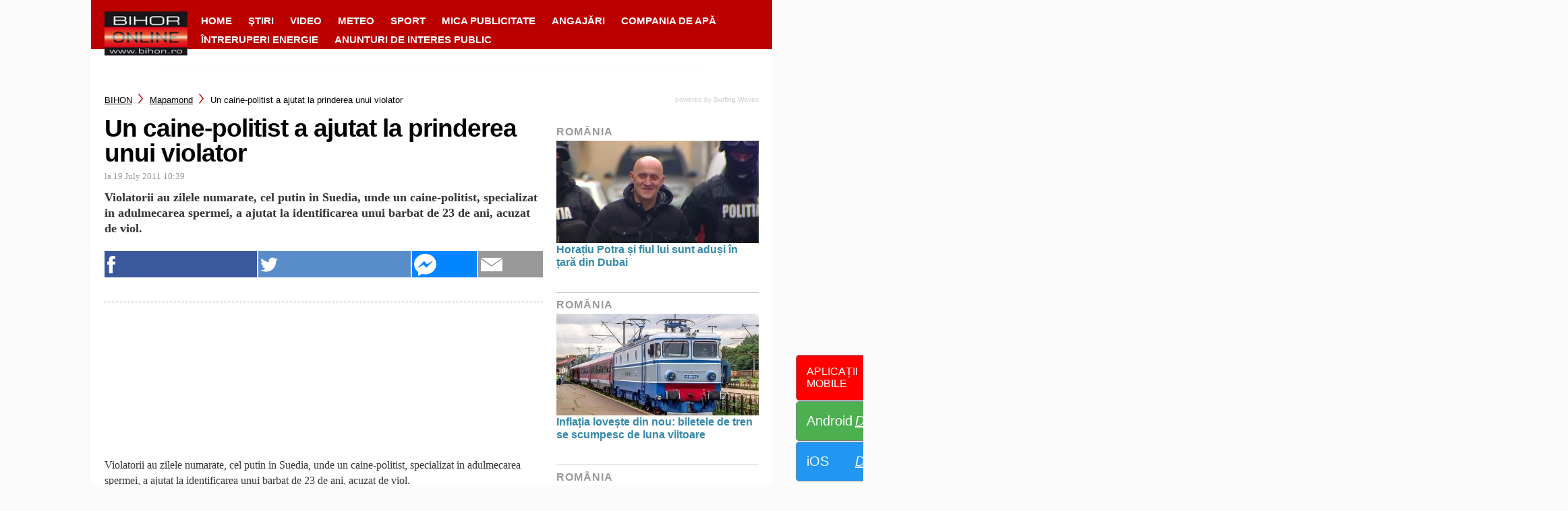

--- FILE ---
content_type: text/html; charset=utf-8
request_url: https://www.google.com/recaptcha/api2/aframe
body_size: 267
content:
<!DOCTYPE HTML><html><head><meta http-equiv="content-type" content="text/html; charset=UTF-8"></head><body><script nonce="lWnG_IwdHHYgQ-llBAbgug">/** Anti-fraud and anti-abuse applications only. See google.com/recaptcha */ try{var clients={'sodar':'https://pagead2.googlesyndication.com/pagead/sodar?'};window.addEventListener("message",function(a){try{if(a.source===window.parent){var b=JSON.parse(a.data);var c=clients[b['id']];if(c){var d=document.createElement('img');d.src=c+b['params']+'&rc='+(localStorage.getItem("rc::a")?sessionStorage.getItem("rc::b"):"");window.document.body.appendChild(d);sessionStorage.setItem("rc::e",parseInt(sessionStorage.getItem("rc::e")||0)+1);localStorage.setItem("rc::h",'1763639920596');}}}catch(b){}});window.parent.postMessage("_grecaptcha_ready", "*");}catch(b){}</script></body></html>

--- FILE ---
content_type: text/css
request_url: https://www.bihon.ro/wp-content/uploads/cache/et/global/et-divi-customizer-global-17636374324383.min.css
body_size: 5954
content:
.et_slide_in_menu_container,.et_slide_in_menu_container .et-search-field{letter-spacing:px}.et_slide_in_menu_container .et-search-field::-moz-placeholder{letter-spacing:px}.et_slide_in_menu_container .et-search-field::-webkit-input-placeholder{letter-spacing:px}.et_slide_in_menu_container .et-search-field:-ms-input-placeholder{letter-spacing:px}@media only screen and (min-width:1350px){.et_pb_row{padding:27px 0}.et_pb_section{padding:54px 0}.single.et_pb_pagebuilder_layout.et_full_width_page .et_post_meta_wrapper{padding-top:81px}.et_pb_fullwidth_section{padding:0}}.et_pb_row{padding:5px}#page-container{margin:auto;background:#fff}body{background:#fbfbfb!important}.et_pb_column.et_pb_column_1_2.et_pb_column_7{margin-left:32px}.endless-shared-area.skyAdvert{width:100%;left:1045px;z-index:-1}.et_pb_row.et_pb_row_0,.et_pb_section_1{background:#fbfbfb!important}.et_pb_advertising_0{margin-left:15px}div.enews-article-offerer-lead-container{font-size:0!important}.et_pb_row .enews-article-offerer.enews-article-offerer-layout-vertical .enews-article-offerer-content-container .enews-article-offerer-info .enews-article-offerer-lead-container .commentsNumber sup{top:0px;font-size:13px}.et_pb_row .enews-article-offerer.enews-article-offerer-layout-vertical .enews-article-offerer-content-container .enews-article-offerer-info .enews-article-offerer-lead-container .commentsNumber{float:right}.et_pb_row .enews-article-offerer.enews-article-offerer-layout-vertical .enews-article-offerer-content-container .enews-article-offerer-info .enews-article-offerer-lead-container{padding-bottom:10px}.single-enews_article #page-container #et-main-area #main-content .enews-article-single #content-area #left-area .articleTitle.titleOnPicture{background-color:transparent!important;position:static;display:none}.single-enews_article #page-container #et-main-area #main-content .enews-article-single #content-area #left-area .articleTitle.titleOnPicture h1{color:#000}@media only screen and (max-width:600px){.single-enews_article #page-container #et-main-area #main-content .enews-article-single #content-area #left-area .articleTitle{display:block;padding:0 10px 10px 10px}.single-enews_article #page-container #et-main-area #main-content .enews-article-single #content-area #left-area .articleTitle h1{font-size:26px;line-height:24px}}.postid-3847081 .code-block-1,.postid-3847081 .et_pb_code_2,.postid-3847081 .code-block-3,.postid-3847081 .code-block-7,.postid-3847081 .teads-inread{display:none!important}.postid-3854029 .code-block-1,.postid-3854029 .et_pb_code_2,.postid-3854029 .code-block-3,.postid-3854029 .code-block-7,.postid-3854029 .teads-inread,.postid-3854029 .et_pb_code_1{display:none!important}.et_pb_slider_0.et_pb_slider{border-radius:0}#menu-item-4688954 a{background:#323131}#menu-item-4688954 a:hover{color:#fff!important}.postid-4743721 .code-block-16,.postid-4743721 .et_pb_code_2,.postid-4743721 .code-block-3,.postid-4743721 .code-block-7,.postid-4743721 .teads-inread,.postid-4743721 .et_pb_code_1{display:none!important}.postid-4743721 .codecontent{display:none!important}#post-4743721 .codecontent{display:none!important}#post-4743721 .aBigClassNameToAvoidCollision2 div{display:none!important}.postid-4746856 .code-block-16,.postid-47468561 .et_pb_code_2,.postid-4746856 .code-block-3,.postid-4746856 .code-block-7,.postid-4746856 .teads-inread,.postid-4746856 .et_pb_code_1{display:none!important}.postid-4746856 .codecontent{display:none!important}#post-4746856 .codecontent{display:none!important}#post-4746856 .aBigClassNameToAvoidCollision2 div{display:none!important}.postid-4751498 .code-block-16,.postid-47514981 .et_pb_code_2,.postid-4751498 .code-block-3,.postid-4751498 .code-block-7,.postid-4751498 .teads-inread,.postid-4751498 .et_pb_code_1{display:none!important}.postid-4751498 .codecontent{display:none!important}#post-4751498 .codecontent{display:none!important}#post-4751498 .aBigClassNameToAvoidCollision2 div{display:none!important}.postid-4763249 .code-block-16,.postid-4763249 .et_pb_code_2,.postid-4763249 .code-block-3,.postid-4763249 .code-block-7,.postid-4763249 .teads-inread,.postid-4763249 .et_pb_code_1{display:none!important}.postid-4763249 .codecontent{display:none!important}#post-4763249 .codecontent{display:none!important}#post-4763249 .aBigClassNameToAvoidCollision2 div{display:none!important}.postid-4764691 .code-block-16,.postid-4764691 .et_pb_code_2,.postid-4764691 .code-block-3,.postid-4764691 .code-block-7,.postid-4764691 .teads-inread,.postid-4764691 .et_pb_code_1{display:none!important}.postid-4764691 .codecontent{display:none!important}#post-4764691 .codecontent{display:none!important}#post-4764691 .aBigClassNameToAvoidCollision2 div{display:none!important}.postid-4766184 .code-block-16,.postid-4766184 .et_pb_code_2,.postid-4766184 .code-block-3,.postid-4766184 .code-block-7,.postid-4766184 .teads-inread,.postid-4766184 .et_pb_code_1{display:none!important}.postid-4766184 .codecontent{display:none!important}#post-4766184 .codecontent{display:none!important}#post-4766184 .aBigClassNameToAvoidCollision2 div{display:none!important}.postid-4766590 .code-block-16,.postid-4766590 .et_pb_code_2,.postid-4766590 .code-block-3,.postid-4766590 .code-block-7,.postid-4766590 .teads-inread,.postid-4766590 .et_pb_code_1{display:none!important}.postid-4766590 .codecontent{display:none!important}#post-4766590 .codecontent{display:none!important}#post-4766590 .aBigClassNameToAvoidCollision2 div{display:none!important}.postid-4771550 .code-block-16,.postid-4771550 .et_pb_code_2,.postid-4771550 .code-block-3,.postid-4771550 .code-block-7,.postid-4771550 .teads-inread,.postid-4771550 .et_pb_code_1{display:none!important}.postid-4771550 .codecontent{display:none!important}#post-4771550 .codecontent{display:none!important}#post-4771550 .aBigClassNameToAvoidCollision2 div{display:none!important}.page-id-13{overflow-x:hidden}.gdprBoxContainer.open{display:none!important}